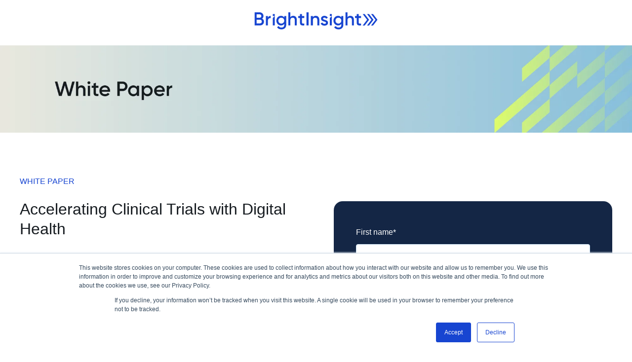

--- FILE ---
content_type: text/html; charset=UTF-8
request_url: https://lp.brightinsight.com/accelerating-clinical-trials-with-digital-health-lp
body_size: 10288
content:
<!doctype html><html lang="en"><head>
    <meta charset="utf-8">
    <title>Accelerating Clinical Trials with Digital Health </title>
    
      <link rel="shortcut icon" href="https://lp.brightinsight.com/hubfs/favicon.ico">
    
    <meta name="description" content="">
    
    
    
    
    <meta name="viewport" content="width=device-width, initial-scale=1">

    <script src="/hs/hsstatic/jquery-libs/static-1.1/jquery/jquery-1.7.1.js"></script>
<script>hsjQuery = window['jQuery'];</script>
    <meta property="og:description" content="">
    <meta property="og:title" content="Accelerating Clinical Trials with Digital Health ">
    <meta name="twitter:description" content="">
    <meta name="twitter:title" content="Accelerating Clinical Trials with Digital Health ">

    

    
    <style>
a.cta_button{-moz-box-sizing:content-box !important;-webkit-box-sizing:content-box !important;box-sizing:content-box !important;vertical-align:middle}.hs-breadcrumb-menu{list-style-type:none;margin:0px 0px 0px 0px;padding:0px 0px 0px 0px}.hs-breadcrumb-menu-item{float:left;padding:10px 0px 10px 10px}.hs-breadcrumb-menu-divider:before{content:'›';padding-left:10px}.hs-featured-image-link{border:0}.hs-featured-image{float:right;margin:0 0 20px 20px;max-width:50%}@media (max-width: 568px){.hs-featured-image{float:none;margin:0;width:100%;max-width:100%}}.hs-screen-reader-text{clip:rect(1px, 1px, 1px, 1px);height:1px;overflow:hidden;position:absolute !important;width:1px}
</style>

<link rel="stylesheet" href="//7052064.fs1.hubspotusercontent-na1.net/hubfs/7052064/hub_generated/template_assets/DEFAULT_ASSET/1767118684221/template_main.min.css">
<style>








/* 1a. Containers */





/* 1b. Breakpoints */







/* 1c. Colors */









/* 1d. Typography */











/* 1e. Border */



/* 1f. Corner Radius */



/* 1g. Lists */






/* 1h. Horizontal Rule */



/* 1i. Blockquote */




/* 1j. Buttons */








































/* 1k. Forms */















































/* 1l. Tables */











/* 1m. Site Header */












/* 1n. Site Footer */














/* 1o. Blog */








.content-wrapper {
  max-width: 1300px;
}

@media screen and (min-width: 1380px) {
  .content-wrapper {
    padding: 0;
  }
}

.content-wrapper--narrow {
  max-width: 760px;
}

@media screen and (min-width: 800px) {
  .content-wrapper--narrow {
    padding: 0;
  }
}

.dnd-section,
.content-wrapper--blog-index,
.content-wrapper--blog-post {
  padding: 80px 20px;
}

.dnd-section > .row-fluid {
  max-width: 1300px;
}





html {
  font-size: 16px;
}

body {
  font-family: helvetica; font-style: normal; font-weight: normal; text-decoration: none;
  background-color: #FFFFFF;
  color: #171c21;
  font-size: 16px;
}

/* Paragraphs */

p {
  font-family: helvetica; font-style: normal; font-weight: normal; text-decoration: none;
}

p.lead,
p.intro {
  font-size: 1.25rem;
}

/* Anchors */

a {
  font-family: helvetica, sans-serif; font-style: normal; font-weight: normal; text-decoration: none;
  color: #171c21;
}

a:hover, a:focus {
  font-family: helvetica, sans-serif; font-style: normal; font-weight: normal; text-decoration: underline;
  color: #1745d1;
}

a:active {
  font-family: helvetica, sans-serif; font-style: normal; font-weight: normal; text-decoration: underline;
  color: #6795ff;
}

a.button:disabled {
  background-color: #f1f1f1;
}

/* Headings */

h1,
h2,
h3,
h4,
h5,
h6 {
  font-family: helvetica; font-style: normal; font-weight: normal; text-decoration: none;
  color: #171c21;
  text-transform: none;
}



  h1 {
    font-family: helvetica; font-style: normal; font-weight: normal; text-decoration: none;
    color: #171c21;
    font-size: 62px;
    letter-spacing: 0px;
    text-transform: none;
  }

  h2 {
    font-family: helvetica; font-style: normal; font-weight: normal; text-decoration: none;
    color: #171c21;
    font-size: 42px;
    letter-spacing: 0px;
    text-transform: none;
  }

  h3 {
    font-family: helvetica; font-style: normal; font-weight: normal; text-decoration: none;
    color: #171c21;
    font-size: 32px;
    letter-spacing: 0px;
    text-transform: none;
  }

  h4 {
    font-family: helvetica; font-style: normal; font-weight: 300; text-decoration: none;
    color: #171c21;
    font-size: 20px;
    letter-spacing: 1.18px;
    text-transform: none;
  }

  h5 {
    font-family: helvetica; font-style: normal; font-weight: 800; text-decoration: none;
    color: #171c21;
    font-size: 20px;
    letter-spacing: 1.18px;
    text-transform: none;
  }

  h6 {
    font-family: helvetica; font-style: normal; font-weight: normal; text-decoration: none;
    color: #171c21;
    font-size: 18px;
    letter-spacing: 1.06px;
    text-transform: none;
  }



/* Lists */

ul,
ol {
  margin: 1.5rem 0;
  padding-left: 1.5rem;
}

ul li,
ol li {
  margin: 0.7rem;
}

ul ul,
ol ul,
ul ol,
ol ol {
  margin: 1.5rem;
}

/* Blockquote */

blockquote {
  border-left: 10px solid #bede18;
  padding-left: 1.5rem;
}

/* Horizontal Rules */

hr {
  border-bottom-color: #d0d0d0;
}





/* Primary Button */

button,
.button {
  font-family: helvetica, sans-serif; font-style: normal; font-weight: 800; text-decoration: none;
  background-color: 

  
  
    
  


  rgba(0, 165, 106, 1.0)

;
  border: 1px solid #00a56a;
  border-radius: 50px;
  color: #FFFFFF;
  fill: #FFFFFF;
  font-size: 16px;
  padding: 12px 44px;
  text-transform: none;
}

button:hover,
button:focus,
.button:hover,
.button:focus,
button:active,
.button:active {
  font-family: helvetica, sans-serif; font-style: normal; font-weight: 800; text-decoration: none;
  background-color: 

  
  
    
  


  rgba(0, 158, 131, 1.0)

;
  border: 1px solid #009E83;
  color: #FFFFFF;
}

button:active,
.button:active {
  font-family: helvetica, sans-serif; font-style: normal; font-weight: 800; text-decoration: none;
  background-color: rgba(80, 238, 211, 100);
  border: 1px solid #009E83;
  border-color: #50eed3;
  color: #FFFFFF;
}

/* Disabled Button */

button:disabled,
.button:disabled,
.button.button--secondary:disabled,
.button.button--simple:disabled {
  color: #f1f1f1;
}

button:disabled,
.button:disabled {
  background-color: #d0d0d0;
}

/* Secondary Button */

.button.button--secondary {
  font-family: helvetica, sans-serif; font-style: normal; font-weight: normal; text-decoration: none;
  background-color: 

  
  
    
  


  rgba(255, 255, 255, 0.0)

;
  border: 1px solid #00a56a;
  border-radius: 50px;
  color: #00a56a;
  fill: #00a56a;
  padding: 12px 44px;
  text-transform: none;
}

.button.button--secondary:hover,
.button.button--secondary:focus,
.button.button--secondary:active {
  font-family: helvetica, sans-serif; font-style: normal; font-weight: 800; text-decoration: none;
  background-color: 

  
  
    
  


  rgba(255, 255, 255, 0.0)

;
  border: 1px solid #009E83;
  color: #009E83;
  fill: #009E83;
}

.button.button--secondary:active {
  font-family: helvetica, sans-serif; font-style: normal; font-weight: 800; text-decoration: none;
  background-color: rgba(255, 255, 255, 0);
  border: 1px solid #009E83;
  border-color: #50eed3;
  color: #50eed3;
  fill: #50eed3;
}

/* Simple Button */

.button.button--simple {
  font-family: helvetica, sans-serif; font-style: normal; font-weight: normal; text-decoration: none;
  color: #00a56a;
  fill: #00a56a;
  text-transform: uppercase;
}



  .button.button--simple:after {
    content: none;
  }



.button.button--simple:hover,
.button.button--simple:focus {
  font-family: helvetica, sans-serif; font-style: normal; font-weight: normal; text-decoration: none;
  color: #009E83;
  fill: #009E83;
}



  .button.button--simple:hover:after,
  .button.button--simple:focus:after,
  .button.button--simple:active:after {
    content: none;
  }



.button.button--simple:active {
  font-family: helvetica, sans-serif; font-style: normal; font-weight: normal; text-decoration: none;
  color: #50eed3;
  fill: #50eed3;
}

/* Button Sizing */

.button.button--small {
  font-size: 14px;
  padding: 12px 44px;
}

.button.button--large {
  font-size: 18px;
  padding: 12px 44px;
}


  /* Search button */
  .hs-search-field__button {
    margin-left: 6px;
    margin-bottom: 0;
  }

  .hs-search-field__bar > form > .hs-search-field__input {
    padding: 10px;
  }






form {
  background-color: 

  
  
    
  


  rgba(20, 38, 69, 1.0)

;
  border: 1px none #D0D0D0;
  border-radius: 18px;
  padding: 45px 45px;
}

.hs-form-field {
  margin-bottom: 1.5rem;
}

/* Form Title */

.form-title {
  font-family: helvetica; font-style: normal; font-weight: normal; text-decoration: none;
  background-color: 

  
  
    
  


  rgba(20, 38, 69, 1.0)

;
  border: 1px none #D0D0D0;
  border-top-left-radius: 18px;
  border-top-right-radius: 18px;
  color: #FFFFFF;
  font-size: 32px;
  padding: 25px 25px;
  text-transform: none;
}

/* Labels */

.hs-form-field > label,
.hs-form-field > label span,
#hs-subscriptions-unsubscribe-survey label {
  font-family: helvetica; font-style: normal; font-weight: normal; text-decoration: none;
  color: #FFFFFF;
  font-size: 16px;
  padding: 6px 0px;
}

/* Help Text - Legends */

.hs-form-field legend,
#hs-subscriptions-unsubscribe-survey legend {
  font-family: helvetica; font-style: normal; font-weight: normal; text-decoration: none;
  color: #FFFFFF;
  font-size: 14px;
}

/* Inputs */

input[type='text'],
input[type='email'],
input[type='password'],
input[type='tel'],
input[type='number'],
select,
textarea {
  font-family: helvetica; font-style: normal; font-weight: normal; text-decoration: none;
  background-color: 

  
  
    
  


  rgba(255, 255, 255, 1.0)

;
  border: 1px solid #D2E9FC;
  border-radius: 4px;
  color: #171c21;
  font-size: 16px;
  padding: 12px 12px;
}

input[type='text']:focus,
input[type='email']:focus,
input[type='password']:focus,
input[type='tel']:focus,
input[type='number']:focus,
input[type='file']:focus,
select:focus,
textarea:focus {
  outline-color: #00a56a;
}

::-webkit-input-placeholder {
  color: #D0D0D0;
}

::-moz-placeholder {
  color: #D0D0D0;
}

:-ms-input-placeholder {
  color: #D0D0D0;
}

:-moz-placeholder {
  color: #D0D0D0;
}

::placeholder {
  color: #D0D0D0;
}

/* Inputs - Checkbox/Radio */

form .inputs-list:not(.no-list) label,
form .inputs-list:not(.no-list) label > span,
form .inputs-list:not(.no-list) label > span p {
  font-family: helvetica; font-style: normal; font-weight: normal; text-decoration: none;
  color: #FFFFFF;
  font-size: 16px;
}

/* Inputs - Datepicker */

.fn-date-picker .pika-table thead th {
  background-color: 

  
  
    
  


  rgba(0, 50, 109, 1.0)

;
  color: #FFFFFF;
}

.fn-date-picker td.is-today .pika-button {
  color: #171c21;
}

.hs-datepicker .is-selected button.pika-button {
  background-color: #bede18;
  color: #171c21;
}

.hs-datepicker button.pika-button:hover {
  background-color: #00a56a !important;
}

/* Form Rich Text */

form .hs-richtext,
form .hs-richtext *,
form .hs-richtext p,
form .hs-richtext h1,
form .hs-richtext h2,
form .hs-richtext h3,
form .hs-richtext h4,
form .hs-richtext h5,
form .hs-richtext h6 {
  font-family: helvetica; font-style: normal; font-weight: normal; text-decoration: none;
  color: #FFFFFF;
}

/* GDPR Text */

form .legal-consent-container,
form .legal-consent-container .hs-richtext,
form .legal-consent-container .hs-richtext p {
  font-family: helvetica; font-style: normal; font-weight: normal; text-decoration: none;
  color: #FFFFFF;
  font-size: 14px;
}

/* Validation */

.hs-input.invalid.error {
  border-color: #ef6b51;
}

.hs-error-msg,
.hs-error-msgs {
  color: #ef6b51;
}

/* Submit */



  form input[type='submit'],
  form .hs-button,
  form .hs-subscriptions-primary-button {
    font-family: helvetica, sans-serif; font-style: normal; font-weight: 800; text-decoration: none;
    background-color: 

  
  
    
  


  rgba(0, 165, 106, 1.0)

;
    border: 1px solid #00a56a;
    border-radius: 50px;
    color: #FFFFFF;
    fill: #FFFFFF;
    padding: 12px 44px;
    text-transform: none;
  }

  form input[type='submit']:hover,
  form input[type='submit']:focus,
  form .hs-button:hover,
  form .hs-button:focus,
  form .hs-subscriptions-primary-button:hover,
  form .hs-subscriptions-primary-button:focus {
    font-family: helvetica, sans-serif; font-style: normal; font-weight: 800; text-decoration: none;
    background-color: 

  
  
    
  


  rgba(0, 158, 131, 1.0)

;
    border: 1px solid #009E83;
    color: #FFFFFF;
  }

  form input[type='submit']:active,
  form .hs-button:active,
  form .hs-subscriptions-primary-button:active {
    font-family: helvetica, sans-serif; font-style: normal; font-weight: 800; text-decoration: none;
    background-color: rgba(80, 238, 211, 100);
    border: 1px solid #009E83;
    border-color: #50eed3;
}





  form input[type='submit'],
  form .hs-button,
  form .hs-subscriptions-primary-button {
    font-size: 16px;
    padding: 12px 44px;
  }



/* Inline Thank You Message */

.submitted-message {
  background-color: 

  
  
    
  


  rgba(20, 38, 69, 1.0)

;
  border: 1px none #D0D0D0;
  border-radius: 18px;
  padding: 45px 45px;
}





table {
  background-color: 

  
  
    
  


  rgba(255, 255, 255, 1.0)

;
  border: 1px solid #D2E9FC;
}

th,
td {
  border: 1px solid #D2E9FC;
  color: #171c21;
  padding: 15px 15px;
}

thead th,
thead td {
  background-color: 

  
  
    
  


  rgba(0, 50, 109, 1.0)

;
  border-bottom: 2px none #D2E9FC;
  color: #FFFFFF;
}

tbody + tbody {
  border-top: 2px none #D2E9FC;
}






.header {
  background-color: 

  
  
    
  


  rgba(255, 255, 255, 1.0)

;
  border-bottom: 1px none #FFFFFF;
}

.header__container {
  max-width: 1300px;
}

/* Header Content */

.header p,
.header h1,
.header h2,
.header h3,
.header h4,
.header h5,
.header h6,
.header span,
.header div,
.header li,
.header blockquote,
.header .related-post__title a {
  color: 

  
  
    
  


  rgba(23, 28, 33, 1)

;
}

/* Logo */

.header__logo .logo-company-name {
  color: 

  
  
    
  


  rgba(23, 28, 33, 1)

;
}

/* Navigation Menu */

.navigation-primary .menu-item a {
  font-family: helvetica; font-style: normal; font-weight: 900; text-decoration: none;
  color: #171c21;
  font-size: 16px;
  text-transform: none;
}

.navigation-primary .menu-item a:hover,
.navigation-primary .menu-item a:focus {
  font-family: helvetica; font-style: normal; font-weight: 900; text-decoration: none;
  color: #171c21;
}

.navigation-primary .menu-item a:active {
  font-family: helvetica; font-style: normal; font-weight: 900; text-decoration: none;
  color: #171c21;
}

.navigation-primary .submenu:not(.level-1) {
  background-color: 

  
  
    
  


  rgba(255, 255, 255, 1.0)

;
}

.navigation-primary .submenu:not(.level-1) .menu-item .menu-link:hover,
.navigation-primary .submenu:not(.level-1) .menu-item .menu-link:focus {
  font-family: helvetica; font-style: normal; font-weight: 900; text-decoration: none;
  background-color: 

  
  
    
  


  rgba(239, 247, 255, 1.0)

;
  color: #171c21;
}

.navigation-primary .submenu:not(.level-1) .menu-item .menu-link:active {
  font-family: helvetica; font-style: normal; font-weight: 900; text-decoration: none;
  background-color: 

  
  
    
  


  rgba(0, 165, 106, 1.0)

;
  color: #171c21;
}


@media (min-width: 768px) {
  .navigation-primary .submenu:not(.level-1) {
    border: 2px solid #EFF7FE;
  }
}

@media (max-width: 768px) {
  .header__navigation {
    background-color: 

  
  
    
  


  rgba(255, 255, 255, 1.0)

;
  }

  .header__menu .header__mobile-menu-icon,
  .header__menu .header__mobile-menu-icon:after,
  .header__menu .header__mobile-menu-icon:before,
  .header__menu .menu-arrow-icon,
  .header__menu .menu-arrow-icon:after {
    background-color: #171c21;
  }

  .navigation-primary .submenu.level-1 .menu-item .menu-link:hover,
  .navigation-primary .submenu.level-1 .menu-item .menu-link:focus {
    font-family: helvetica; font-style: normal; font-weight: 900; text-decoration: none;
    background-color: 

  
  
    
  


  rgba(239, 247, 255, 1.0)

;
    color: #171c21;
  }

  .navigation-primary .submenu.level-1 .menu-item .menu-link:active {
    font-family: helvetica; font-style: normal; font-weight: 900; text-decoration: none;
    background-color: 

  
  
    
  


  rgba(0, 165, 106, 1.0)

;
    color: #171c21;
  }
}

/* Menu Toggle */

@media screen and (max-width: 767px) {
  body .header__navigation-toggle svg,
  body .menu-arrow svg {
    fill: #171c21;
  }
}

/* Language Switcher */

.header__language-switcher .lang_list_class {
  background-color: 

  
  
    
  


  rgba(255, 255, 255, 1.0)

;
  border: 2px solid #EFF7FE;
}

.header__language-switcher-label-current:after {
  border-top-color: #171c21;
}

.header__language-switcher-label-current,
.header__language-switcher .lang_list_class li a {
  font-family: helvetica; font-style: normal; font-weight: 900; text-decoration: none;
  color: #171c21;
  font-size: 16px;
  text-transform: none;
}

.header__language-switcher-label-current:hover,
.header__language-switcher-label-current:focus,
.header__language-switcher-label-current:active,
.header__language-switcher .lang_list_class li:hover a,
.header__language-switcher .lang_list_class li:focus a,
.header__language-switcher .lang_list_class li a:active {
  font-family: helvetica; font-style: normal; font-weight: 900; text-decoration: none;
  color: #171c21;
}

.header__language-switcher .lang_list_class li:hover,
.header__language-switcher .lang_list_class li:focus {
  font-family: helvetica; font-style: normal; font-weight: 900; text-decoration: none;
  background-color: 

  
  
    
  


  rgba(239, 247, 255, 1.0)

;
  color: #171c21;
}

/* Blog Post Listing Module */

.header .blog-post-listing h1,
.header .blog-post-listing h2,
.header .blog-post-listing h3,
.header .blog-post-listing h4,
.header .blog-post-listing h5,
.header .blog-post-listing h6,
.header .blog-post-listing p,
.header .blog-post-listing div,
.header .blog-post-listing span {
  color: #171c21;
}

/* Related Posts Module */

.header .related-post__title a:hover,
.header .related-post__title a:focus {
  color: 

  
  
    
  


  rgba(23, 28, 33, 1)

;
}

.header .related-post__title a:active {
  color: 

  
  
    
  


  rgba(23, 28, 33, 1)

;
}

/* Social Follow Module */

.header .social-links__icon svg {
  fill: 

  
  
    
  


  rgba(23, 28, 33, 1)

;
}

.header .social-links__icon:hover svg {
  fill: 

  
  
    
  


  rgba(255, 255, 255, 1.0)

;
}

.header .social-links__icon:hover {
  background-color: 

  
  
    
  


  rgba(23, 28, 33, 1)

;
}





.footer--site-page {
  background-color: 

  
  
    
  


  rgba(0, 50, 109, 1.0)

;
  border-top: 1px none #00C6AB;
}

.footer--landing-page {
  background-color: 

  
  
    
  


  rgba(255, 255, 255, 1)

;
  color: 

  
  
    
  


  rgba(23, 28, 33, 1)

;
}

.footer--landing-page h1,
.footer--landing-page h2,
.footer--landing-page h3,
.footer--landing-page h4,
.footer--landing-page h5,
.footer--landing-page h6,
.footer--landing-page p,
.footer--landing-page a:not(.button),
.footer--landing-page div,
.footer--landing-page span,
.footer--landing-page blockquote,
.footer--landing-page .related-post__title a {
  color: 

  
  
    
  


  rgba(23, 28, 33, 1)

;
}

.footer__container {
  max-width: 1300px;
}

.footer__bottom-section {
  border-color: #FFFFFF;
  border-top: 2px solid #EFF7FE;
}

/* Footer Content */

.footer--site-page h1,
.footer--site-page h2,
.footer--site-page h3,
.footer--site-page h4,
.footer--site-page h5,
.footer--site-page h6,
.footer--site-page p,
.footer--site-page a:not(.button),
.footer--site-page div,
.footer--site-page span,
.footer--site-page blockquote,
.footer--site-page .related-post__title a {
  color: #FFFFFF;
}



  .footer--site-page h4 {
      font-family: helvetica; font-style: normal; font-weight: normal; text-decoration: none;
      font-size: 18px;
      letter-spacing: 1.06px;
      text-transform: none;
  }



/* Footer Menu */

.footer .hs-menu-item a {
  font-family: helvetica, sans-serif; font-style: normal; font-weight: normal; text-decoration: none;
  color: #FFFFFF;
  font-size: 16px;
  text-transform: none;
}

.footer .hs-menu-item a:hover,
.footer .hs-menu-item a:focus {
  font-family: helvetica, sans-serif; font-style: normal; font-weight: normal; text-decoration: none;
  color: #FFFFFF;
}

.footer .hs-menu-item a:active {
  font-family: helvetica, sans-serif; font-style: normal; font-weight: normal; text-decoration: none;
  color: #FFFFFF;
}

/* Form Module */

.footer--site-page .form-title,
.footer--site-page form .hs-richtext,
.footer--site-page form .hs-richtext *,
.footer--site-page form .hs-richtext p,
.footer--site-page form .hs-richtext h1,
.footer--site-page form .hs-richtext h2,
.footer--site-page form .hs-richtext h3,
.footer--site-page form .hs-richtext h4,
.footer--site-page form .hs-richtext h5,
.footer--site-page form .hs-richtext h6,
.footer--site-page .hs-form-field > label,
.footer--site-page .hs-form-field > label span,
.footer--site-page .hs-form-field legend,
.footer--site-page form .inputs-list:not(.no-list) label,
.footer--site-page form .inputs-list:not(.no-list) label > span,
.footer--site-page form .inputs-list:not(.no-list) label > span p {
  color: #FFFFFF;
}

/* Blog Post Listing Module */

.footer .blog-post-listing h1,
.footer .blog-post-listing h2,
.footer .blog-post-listing h3,
.footer .blog-post-listing h4,
.footer .blog-post-listing h5,
.footer .blog-post-listing h6,
.footer .blog-post-listing p,
.footer .blog-post-listing div,
.footer .blog-post-listing span {
  color: #171c21;
}

/* Related Posts Module */

.footer--site-page .related-post__title a:hover,
.footer--site-page .related-post__title a:focus {
  color: #afafaf;
}

.footer--site-page .related-post__title a:active {
  color: #ffffff;
}

/* Social Follow Module */

.footer--site-page .social-links__icon svg {
  fill: #FFFFFF;
}

.footer--site-page .social-links__icon:hover svg {
  fill: 

  
  
    
  


  rgba(0, 50, 109, 1.0)

;
}

.footer--site-page .social-links__icon:hover {
  background-color: #FFFFFF;
}





/* Blog Title */

.blog-index__post-title a,
.blog-index__post-author-name {
  color: #171c21;
}

.blog-index__post-title a:hover,
.blog-index__post-title a:focus {
  color: #000000;
}

.blog-index__post-title a:active {
  color: #676c71;
}

/* Blog Meta - Author */

.blog-index__post-author-name,
.blog-post__author-name {
  font-family: helvetica; font-style: normal; font-weight: normal; text-decoration: none;
  color: #171c21;
}

.blog-post__author-links svg {
  fill: #171c21;
}

.blog-post__author-links a:hover svg {
  fill: #171c21;
}

/* Tags */

.blog-index__post-tag-link,
.blog-post__tag-link {
  background-color: 

  
  
    
  


  rgba(190, 222, 24, 0.0)

;
  color: #00C6AB;
}

.blog-index__post-tags svg,
.blog-post__tags svg {
  fill: #bede18;
}

/* Blog Listing */

.blog-subheader__author-links a {
  background-color: #171c21;
}

.blog-subheader__author-links a:hover {
  background-color: #1745d1;
}

/* Blog Pagination */

.blog-pagination__link {
  color: #171c21;
}

.blog-pagination__link:hover,
.blog-pagination__link:focus {
  color: #1745d1;
}

.blog-pagination__link:hover svg,
.blog-pagination__link:focus svg {
  fill: #1745d1;
}

.blog-pagination__link:active {
  color: #6795ff;
}

.blog-pagination__link:active svg {
  fill: #6795ff;
}

.blog-pagination__prev-link--disabled,
.blog-pagination__next-link--disabled {
  color: #d0d0d0;
}

.blog-pagination__prev-link--disabled svg,
.blog-pagination__next-link--disabled svg {
  fill: #d0d0d0;
}

.blog-pagination__link--active {
  background-color: #00a56a;
  color: #fff;
}

.blog-pagination__link--active:hover,
.blog-pagination__link--active:focus {
  color: #fff;
}

/* Blog Post */

.blog-post__image {
  border-radius: 18px;
}

/* Blog Search */

.blog-search form button {
  border-radius: 4px;
}





/* Error Pages - Global */

.error-page:before {
  font-weight: normal; text-decoration: none; font-family: helvetica, sans-serif; font-style: normal;
}

/* System Pages - Global */

.hs-search-results__title {
  font-family: helvetica; font-style: normal; font-weight: normal; text-decoration: none;
  color: #171c21;
}

.hs-search-results__title:hover {
  font-family: helvetica; font-style: normal; font-weight: normal; text-decoration: none;
}

/* Forms in System Pages */

#email-prefs-form h3 {
  font-family: helvetica; font-style: normal; font-weight: normal; text-decoration: none;
  color: #FFFFFF;
  font-size: 16px;
  padding: 6px 0px;
}

#email-prefs-form,
#email-prefs-form h1,
#email-prefs-form h2 {
  color: #FFFFFF;
}

/* Password Prompt */

.password-prompt input[type='password'] {
  margin-bottom: 1.5rem;
}

/* Backup Unsubscribe */

.backup-unsubscribe input[type='email'] {
  margin-bottom: 1.5rem;
  padding: 12px 12px !important;
}





/* Icon */

body .icon svg {
  fill: #bede18;
}

/* Pricing Table */

body .price-block__header {
  background-color: #bede18;
}

body .billing-selectors__pricing-option input[type='radio']:checked + label:before {
  border-color: #bede18;
}

/* Image Module */

img {
  max-width: 100%;
}

/* Social Follow */

body .social-links__icon svg {
  fill: #171c21;
}

body .social-links__icon:hover svg {
  fill: #171c21;
}

body .social-links__icon:hover {
  background-color: transparent;
}

/* Statististic */

body .statistic__circle {
  background-color: #d0d0d0;
}

body .statistic__info {
  color: #171c21;
}

body .statistic__bar,
body .statistic__fill,
body .statistic__fill {
  border-color: #bede18;
}

body .statistic__circle:after {
  background-color: #FFFFFF
}

/* Testimonial Slider */

body .tns-nav button {
  background-color: #d0d0d0;
}

body .tns-nav .tns-nav-active {
  background-color: #bede18;
}
</style>


  <style>
  #hs_cos_wrapper_widget_1632856292871 hr {
  border:0 none;
  border-bottom-width:1px;
  border-bottom-style:solid;
  border-bottom-color:rgba(0,0,0,1.0);
  margin-left:auto;
  margin-right:auto;
  margin-top:10px;
  margin-bottom:10px;
  width:47.5%;
}

  </style>

<link rel="stylesheet" href="https://7052064.fs1.hubspotusercontent-na1.net/hubfs/7052064/hub_generated/module_assets/1/-25202478153/1767118700028/module_social-follow.min.css">

<style>
  #hs_cos_wrapper_module_16328555277568 .social-links__icon {
    background-color: rgba(255, 255, 255,0.0);
    border-radius: 4px;
  }
  #hs_cos_wrapper_module_16328555277568 .social-links__icon svg {
    fill: rgba(23, 28, 33,1.0);
    width: 15px;
    height: 15px;
  }
  #hs_cos_wrapper_module_16328555277568 .social-links__icon:hover,
  #hs_cos_wrapper_module_16328555277568 .social-links__icon:focus,
  #hs_cos_wrapper_module_16328555277568 .social-links__icon:active {
    background-color: rgba(255, 255, 255,0.0);
  }
  #hs_cos_wrapper_module_16328555277568 .social-links__icon:hover svg,
  #hs_cos_wrapper_module_16328555277568 .social-links__icon:focus svg,
  #hs_cos_wrapper_module_16328555277568 .social-links__icon:active svg {
    fill: rgba(23, 69, 209,1.0);
  }
</style>

<style>
  @font-face {
    font-family: "Nunito Sans";
    font-weight: 800;
    font-style: normal;
    font-display: swap;
    src: url("/_hcms/googlefonts/Nunito_Sans/800.woff2") format("woff2"), url("/_hcms/googlefonts/Nunito_Sans/800.woff") format("woff");
  }
  @font-face {
    font-family: "Nunito Sans";
    font-weight: 900;
    font-style: normal;
    font-display: swap;
    src: url("/_hcms/googlefonts/Nunito_Sans/900.woff2") format("woff2"), url("/_hcms/googlefonts/Nunito_Sans/900.woff") format("woff");
  }
  @font-face {
    font-family: "Nunito Sans";
    font-weight: 700;
    font-style: normal;
    font-display: swap;
    src: url("/_hcms/googlefonts/Nunito_Sans/700.woff2") format("woff2"), url("/_hcms/googlefonts/Nunito_Sans/700.woff") format("woff");
  }
  @font-face {
    font-family: "Nunito Sans";
    font-weight: 300;
    font-style: normal;
    font-display: swap;
    src: url("/_hcms/googlefonts/Nunito_Sans/300.woff2") format("woff2"), url("/_hcms/googlefonts/Nunito_Sans/300.woff") format("woff");
  }
  @font-face {
    font-family: "Nunito Sans";
    font-weight: 400;
    font-style: normal;
    font-display: swap;
    src: url("/_hcms/googlefonts/Nunito_Sans/regular.woff2") format("woff2"), url("/_hcms/googlefonts/Nunito_Sans/regular.woff") format("woff");
  }
</style>

<!-- Editor Styles -->
<style id="hs_editor_style" type="text/css">
#hs_cos_wrapper_widget_1614893568359  { display: block !important; padding-bottom: 0px !important; padding-left: 0px !important; padding-right: 0px !important; padding-top: 0px !important }
#hs_cos_wrapper_widget_1629318487329  { display: block !important; margin-bottom: 0px !important; margin-top: 0px !important; padding-bottom: 0px !important; padding-top: 0px !important }
#hs_cos_wrapper_widget_1629318085963 input[type="submit"] { background-color: #DEFC69 !important; background-image: none !important; border-color: #1745D1 !important; color: #1745d1 !important }
#hs_cos_wrapper_widget_1629318085963 .hs-button { background-color: #DEFC69 !important; background-image: none !important; border-color: #1745D1 !important; color: #1745d1 !important }
#hs_cos_wrapper_widget_1614893568359  { display: block !important; padding-bottom: 0px !important; padding-left: 0px !important; padding-right: 0px !important; padding-top: 0px !important }
#hs_cos_wrapper_widget_1629318085963 input[type="submit"] { background-color: #DEFC69 !important; background-image: none !important; border-color: #1745D1 !important; color: #1745d1 !important }
#hs_cos_wrapper_widget_1629318085963 .hs-button { background-color: #DEFC69 !important; background-image: none !important; border-color: #1745D1 !important; color: #1745d1 !important }
#hs_cos_wrapper_widget_1629318487329  { display: block !important; margin-bottom: 0px !important; margin-top: 0px !important; padding-bottom: 0px !important; padding-top: 0px !important }
.dnd_area-row-0-force-full-width-section > .row-fluid {
  max-width: none !important;
}
.dnd_area-row-1-force-full-width-section > .row-fluid {
  max-width: none !important;
}
.widget_1614893568359-flexbox-positioning {
  display: -ms-flexbox !important;
  -ms-flex-direction: column !important;
  -ms-flex-align: center !important;
  -ms-flex-pack: start;
  display: flex !important;
  flex-direction: column !important;
  align-items: center !important;
  justify-content: flex-start;
}
.widget_1614893568359-flexbox-positioning > div {
  max-width: 100%;
  flex-shrink: 0 !important;
}
.widget_1632935925803-flexbox-positioning {
  display: -ms-flexbox !important;
  -ms-flex-direction: column !important;
  -ms-flex-align: center !important;
  -ms-flex-pack: start;
  display: flex !important;
  flex-direction: column !important;
  align-items: center !important;
  justify-content: flex-start;
}
.widget_1632935925803-flexbox-positioning > div {
  max-width: 100%;
  flex-shrink: 0 !important;
}
.widget_1632933111435-flexbox-positioning {
  display: -ms-flexbox !important;
  -ms-flex-direction: column !important;
  -ms-flex-align: center !important;
  -ms-flex-pack: start;
  display: flex !important;
  flex-direction: column !important;
  align-items: center !important;
  justify-content: flex-start;
}
.widget_1632933111435-flexbox-positioning > div {
  max-width: 100%;
  flex-shrink: 0 !important;
}
.footer_dnd_lp-row-0-max-width-section-centering > .row-fluid {
  max-width: 1260px !important;
  margin-left: auto !important;
  margin-right: auto !important;
}
.footer_dnd_lp-row-2-max-width-section-centering > .row-fluid {
  max-width: 1260px !important;
  margin-left: auto !important;
  margin-right: auto !important;
}
.footer_dnd_lp-row-4-max-width-section-centering > .row-fluid {
  max-width: 1260px !important;
  margin-left: auto !important;
  margin-right: auto !important;
}
/* HubSpot Non-stacked Media Query Styles */
@media (min-width:768px) {
  .dnd_area-row-2-vertical-alignment > .row-fluid {
    display: -ms-flexbox !important;
    -ms-flex-direction: row;
    display: flex !important;
    flex-direction: row;
  }
  .dnd_area-row-3-vertical-alignment > .row-fluid {
    display: -ms-flexbox !important;
    -ms-flex-direction: row;
    display: flex !important;
    flex-direction: row;
  }
  .cell_16293184875602-vertical-alignment {
    display: -ms-flexbox !important;
    -ms-flex-direction: column !important;
    -ms-flex-pack: center !important;
    display: flex !important;
    flex-direction: column !important;
    justify-content: center !important;
  }
  .cell_16293184875602-vertical-alignment > div {
    flex-shrink: 0 !important;
  }
  .cell_1629318487559-vertical-alignment {
    display: -ms-flexbox !important;
    -ms-flex-direction: column !important;
    -ms-flex-pack: center !important;
    display: flex !important;
    flex-direction: column !important;
    justify-content: center !important;
  }
  .cell_1629318487559-vertical-alignment > div {
    flex-shrink: 0 !important;
  }
  .cell_1635959658295-vertical-alignment {
    display: -ms-flexbox !important;
    -ms-flex-direction: column !important;
    -ms-flex-pack: center !important;
    display: flex !important;
    flex-direction: column !important;
    justify-content: center !important;
  }
  .cell_1635959658295-vertical-alignment > div {
    flex-shrink: 0 !important;
  }
  .cell_16329380955742-vertical-alignment {
    display: -ms-flexbox !important;
    -ms-flex-direction: column !important;
    -ms-flex-pack: center !important;
    display: flex !important;
    flex-direction: column !important;
    justify-content: center !important;
  }
  .cell_16329380955742-vertical-alignment > div {
    flex-shrink: 0 !important;
  }
  .footer_dnd_lp-row-0-vertical-alignment > .row-fluid {
    display: -ms-flexbox !important;
    -ms-flex-direction: row;
    display: flex !important;
    flex-direction: row;
  }
  .footer_dnd_lp-row-2-vertical-alignment > .row-fluid {
    display: -ms-flexbox !important;
    -ms-flex-direction: row;
    display: flex !important;
    flex-direction: row;
  }
  .cell_1632855340700-vertical-alignment {
    display: -ms-flexbox !important;
    -ms-flex-direction: column !important;
    -ms-flex-pack: end !important;
    display: flex !important;
    flex-direction: column !important;
    justify-content: flex-end !important;
  }
  .cell_1632855340700-vertical-alignment > div {
    flex-shrink: 0 !important;
  }
  .footer_dnd_lp-column-1-vertical-alignment {
    display: -ms-flexbox !important;
    -ms-flex-direction: column !important;
    -ms-flex-pack: end !important;
    display: flex !important;
    flex-direction: column !important;
    justify-content: flex-end !important;
  }
  .footer_dnd_lp-column-1-vertical-alignment > div {
    flex-shrink: 0 !important;
  }
  .cell_16328555277562-vertical-alignment {
    display: -ms-flexbox !important;
    -ms-flex-direction: column !important;
    -ms-flex-pack: center !important;
    display: flex !important;
    flex-direction: column !important;
    justify-content: center !important;
  }
  .cell_16328555277562-vertical-alignment > div {
    flex-shrink: 0 !important;
  }
  .cell_1632855527756-vertical-alignment {
    display: -ms-flexbox !important;
    -ms-flex-direction: column !important;
    -ms-flex-pack: center !important;
    display: flex !important;
    flex-direction: column !important;
    justify-content: center !important;
  }
  .cell_1632855527756-vertical-alignment > div {
    flex-shrink: 0 !important;
  }
}
/* HubSpot Styles (default) */
.dnd_area-row-0-padding {
  padding-top: 0px !important;
  padding-bottom: 0px !important;
  padding-left: 0px !important;
  padding-right: 0px !important;
}
.dnd_area-row-1-padding {
  padding-top: 0px !important;
  padding-bottom: 0px !important;
  padding-left: 0px !important;
  padding-right: 0px !important;
}
.dnd_area-row-2-padding {
  padding-top: 0px !important;
  padding-bottom: 0px !important;
}
.dnd_area-row-3-padding {
  padding-top: 0px !important;
}
.dnd_area-row-4-padding {
  padding-top: 0px !important;
  padding-bottom: 80px !important;
}
.cell_16148935686302-padding {
  padding-left: 0px !important;
  padding-right: 0px !important;
}
.cell_16293185255943-padding {
  padding-top: 40px !important;
  padding-bottom: 40px !important;
}
.cell_16293184875602-padding {
  padding-top: 0px !important;
  padding-bottom: 0px !important;
}
.cell_1629318487559-padding {
  padding-bottom: 0px !important;
}
.footer_dnd_lp-row-0-margin {
  margin-top: px !important;
  margin-bottom: 0px !important;
}
.footer_dnd_lp-row-0-padding {
  padding-top: px !important;
  padding-bottom: px !important;
  padding-left: 40px !important;
  padding-right: 40px !important;
}
.footer_dnd_lp-row-2-padding {
  padding-top: px !important;
  padding-bottom: px !important;
  padding-left: 40px !important;
  padding-right: 40px !important;
}
.footer_dnd_lp-row-4-padding {
  padding-top: px !important;
  padding-bottom: px !important;
  padding-left: 40px !important;
  padding-right: 40px !important;
}
.footer_dnd_lp-column-1-padding {
  padding-top: 0px !important;
  padding-bottom: 0px !important;
  padding-left: 0px !important;
  padding-right: 0px !important;
}
.cell_1632855527756-padding {
  padding-top: 0px !important;
  padding-bottom: 0px !important;
  padding-left: 0px !important;
  padding-right: 0px !important;
}
</style>
    

    
    <link rel="canonical" href="https://lp.brightinsight.com/accelerating-clinical-trials-with-digital-health-lp">


<meta property="og:url" content="https://lp.brightinsight.com/accelerating-clinical-trials-with-digital-health-lp">
<meta name="twitter:card" content="summary">
<meta http-equiv="content-language" content="en">






  <meta name="generator" content="HubSpot"></head>
  <body>
    <div class="body-wrapper   hs-content-id-56453863216 hs-landing-page hs-page ">
      
  <div data-global-resource-path="@hubspot/session/templates/partials/header-landing-page.html"><header class="header header--landing-page">
  
  <div class="container-fluid header__dnd--top">
<div class="row-fluid-wrapper">
<div class="row-fluid">
<div class="span12 widget-span widget-type-cell " style="" data-widget-type="cell" data-x="0" data-w="12">

</div><!--end widget-span -->
</div>
</div>
</div>
  

  <div class="header__container">
    
    <div class="header__logo">
      <div id="hs_cos_wrapper_header_logo" class="hs_cos_wrapper hs_cos_wrapper_widget hs_cos_wrapper_type_module widget-type-logo" style="" data-hs-cos-general-type="widget" data-hs-cos-type="module">
  






















  
  <span id="hs_cos_wrapper_header_logo_hs_logo_widget" class="hs_cos_wrapper hs_cos_wrapper_widget hs_cos_wrapper_type_logo" style="" data-hs-cos-general-type="widget" data-hs-cos-type="logo"><a href="https://brightinsight.com/" id="hs-link-header_logo_hs_logo_widget" style="border-width:0px;border:0px;"><img src="https://lp.brightinsight.com/hubfs/brightInsight-logo-blue.svg" class="hs-image-widget " height="35" style="height: auto;width:251px;border-width:0px;border:0px;" width="251" alt="brightInsight-logo-blue" title="brightInsight-logo-blue"></a></span>
</div>
    </div>
    
  </div>

  
  <div class="container-fluid header__dnd--bottom">
<div class="row-fluid-wrapper">
<div class="row-fluid">
<div class="span12 widget-span widget-type-cell " style="" data-widget-type="cell" data-x="0" data-w="12">

</div><!--end widget-span -->
</div>
</div>
</div>
  
</header></div>


      
<main class="body-container-wrapper">
  <div class="container-fluid body-container body-container--landing-page">
<div class="row-fluid-wrapper">
<div class="row-fluid">
<div class="span12 widget-span widget-type-cell " style="" data-widget-type="cell" data-x="0" data-w="12">

<div class="row-fluid-wrapper row-depth-1 row-number-1 dnd_area-row-0-force-full-width-section dnd-section dnd_area-row-0-padding">
<div class="row-fluid ">
<div class="span12 widget-span widget-type-cell cell_16148935686302-padding dnd-column" style="" data-widget-type="cell" data-x="0" data-w="12">

<div class="row-fluid-wrapper row-depth-1 row-number-2 dnd-row">
<div class="row-fluid ">
<div class="span12 widget-span widget-type-custom_widget widget_1614893568359-flexbox-positioning dnd-module" style="" data-widget-type="custom_widget" data-x="0" data-w="12">
<div id="hs_cos_wrapper_widget_1614893568359" class="hs_cos_wrapper hs_cos_wrapper_widget hs_cos_wrapper_type_module widget-type-linked_image" style="" data-hs-cos-general-type="widget" data-hs-cos-type="module">
    






  



<span id="hs_cos_wrapper_widget_1614893568359_" class="hs_cos_wrapper hs_cos_wrapper_widget hs_cos_wrapper_type_linked_image" style="" data-hs-cos-general-type="widget" data-hs-cos-type="linked_image"><img src="https://lp.brightinsight.com/hs-fs/hubfs/Hubspot-landing-page-banner-White-Paper-desktop-v24.png?width=2000&amp;height=277&amp;name=Hubspot-landing-page-banner-White-Paper-desktop-v24.png" class="hs-image-widget " width="2000" height="277" style="max-width: 100%; height: auto;" alt="Hubspot-landing-page-banner-White-Paper-desktop-v24" title="Hubspot-landing-page-banner-White-Paper-desktop-v24" srcset="https://lp.brightinsight.com/hs-fs/hubfs/Hubspot-landing-page-banner-White-Paper-desktop-v24.png?width=1000&amp;height=139&amp;name=Hubspot-landing-page-banner-White-Paper-desktop-v24.png 1000w, https://lp.brightinsight.com/hs-fs/hubfs/Hubspot-landing-page-banner-White-Paper-desktop-v24.png?width=2000&amp;height=277&amp;name=Hubspot-landing-page-banner-White-Paper-desktop-v24.png 2000w, https://lp.brightinsight.com/hs-fs/hubfs/Hubspot-landing-page-banner-White-Paper-desktop-v24.png?width=3000&amp;height=416&amp;name=Hubspot-landing-page-banner-White-Paper-desktop-v24.png 3000w, https://lp.brightinsight.com/hs-fs/hubfs/Hubspot-landing-page-banner-White-Paper-desktop-v24.png?width=4000&amp;height=554&amp;name=Hubspot-landing-page-banner-White-Paper-desktop-v24.png 4000w, https://lp.brightinsight.com/hs-fs/hubfs/Hubspot-landing-page-banner-White-Paper-desktop-v24.png?width=5000&amp;height=693&amp;name=Hubspot-landing-page-banner-White-Paper-desktop-v24.png 5000w, https://lp.brightinsight.com/hs-fs/hubfs/Hubspot-landing-page-banner-White-Paper-desktop-v24.png?width=6000&amp;height=831&amp;name=Hubspot-landing-page-banner-White-Paper-desktop-v24.png 6000w" sizes="(max-width: 2000px) 100vw, 2000px"></span></div>

</div><!--end widget-span -->
</div><!--end row-->
</div><!--end row-wrapper -->

</div><!--end widget-span -->
</div><!--end row-->
</div><!--end row-wrapper -->

<div class="row-fluid-wrapper row-depth-1 row-number-3 dnd_area-row-1-padding dnd-section dnd_area-row-1-force-full-width-section">
<div class="row-fluid ">
<div class="span12 widget-span widget-type-cell dnd-column cell_16293185255943-padding" style="" data-widget-type="cell" data-x="0" data-w="12">

</div><!--end widget-span -->
</div><!--end row-->
</div><!--end row-wrapper -->

<div class="row-fluid-wrapper row-depth-1 row-number-4 dnd_area-row-2-padding dnd-section dnd_area-row-2-vertical-alignment">
<div class="row-fluid ">
<div class="span6 widget-span widget-type-cell cell_1629318487559-padding cell_1629318487559-vertical-alignment dnd-column" style="" data-widget-type="cell" data-x="0" data-w="6">

<div class="row-fluid-wrapper row-depth-1 row-number-5 dnd-row">
<div class="row-fluid ">
<div class="span12 widget-span widget-type-custom_widget dnd-module" style="" data-widget-type="custom_widget" data-x="0" data-w="12">
<div id="hs_cos_wrapper_widget_1629318487329" class="hs_cos_wrapper hs_cos_wrapper_widget hs_cos_wrapper_type_module widget-type-rich_text" style="" data-hs-cos-general-type="widget" data-hs-cos-type="module"><span id="hs_cos_wrapper_widget_1629318487329_" class="hs_cos_wrapper hs_cos_wrapper_widget hs_cos_wrapper_type_rich_text" style="" data-hs-cos-general-type="widget" data-hs-cos-type="rich_text"><p><span style="color: #1745d1; font-family: helvetica;">WHITE PAPER</span></p>
<h1 style="font-size: 32px;">Accelerating Clinical Trials with Digital Health</h1>
<p style="font-size: 18px; font-weight: bold;">Get your innovative drugs to market faster through digital patient recruitment and retention, enhanced real-world data capture and automated insights.</p></span></div>

</div><!--end widget-span -->
</div><!--end row-->
</div><!--end row-wrapper -->

<div class="row-fluid-wrapper row-depth-1 row-number-6 dnd-row">
<div class="row-fluid ">
<div class="span12 widget-span widget-type-custom_widget dnd-module" style="" data-widget-type="custom_widget" data-x="0" data-w="12">
<div id="hs_cos_wrapper_widget_1632944607587" class="hs_cos_wrapper hs_cos_wrapper_widget hs_cos_wrapper_type_module widget-type-rich_text" style="" data-hs-cos-general-type="widget" data-hs-cos-type="module"><span id="hs_cos_wrapper_widget_1632944607587_" class="hs_cos_wrapper hs_cos_wrapper_widget hs_cos_wrapper_type_rich_text" style="" data-hs-cos-general-type="widget" data-hs-cos-type="rich_text"><p>Digital technologies present a huge opportunity for biopharma companies to transform their clinical trials. In an industry where getting novel therapies to market ahead of the competition is paramount, companies are constantly looking for ways to accelerate clinical trials in safe, cost-effective ways.</p>
<p>Today, it costs around two billion dollars and ten years to discover, develop and launch a new drug. Biopharma's traditional model of investing heavily in R&amp;D is leading to diminishing returns. The industry is seeing that investing billions towards future products that most often don't make it to market is not sustainable.</p>
<p>Faced with long drug development cycles and diminishing rates of return on their R&amp;D investments, biopharma companies are looking to digital and machine learning technologies to improve the efficiency and the effectiveness of drug development.</p>
<p>This white paper explores the ways in which digital health can accelerate clinical trials, reduce costs and improve data collection and analysis through richer data sets and machine learning.</p></span></div>

</div><!--end widget-span -->
</div><!--end row-->
</div><!--end row-wrapper -->

</div><!--end widget-span -->
<div class="span6 widget-span widget-type-cell cell_16293184875602-vertical-alignment cell_16293184875602-padding dnd-column" style="" data-widget-type="cell" data-x="6" data-w="6">

<div class="row-fluid-wrapper row-depth-1 row-number-7 dnd-row">
<div class="row-fluid ">
<div class="span12 widget-span widget-type-custom_widget dnd-module" style="" data-widget-type="custom_widget" data-x="0" data-w="12">
<div id="hs_cos_wrapper_widget_1634829798498" class="hs_cos_wrapper hs_cos_wrapper_widget hs_cos_wrapper_type_module widget-type-rich_text" style="" data-hs-cos-general-type="widget" data-hs-cos-type="module"><span id="hs_cos_wrapper_widget_1634829798498_" class="hs_cos_wrapper hs_cos_wrapper_widget hs_cos_wrapper_type_rich_text" style="" data-hs-cos-general-type="widget" data-hs-cos-type="rich_text"></span></div>

</div><!--end widget-span -->
</div><!--end row-->
</div><!--end row-wrapper -->

<div class="row-fluid-wrapper row-depth-1 row-number-8 dnd-row">
<div class="row-fluid ">
<div class="span12 widget-span widget-type-custom_widget dnd-module widget_1632935925803-flexbox-positioning" style="" data-widget-type="custom_widget" data-x="0" data-w="12">
<div id="hs_cos_wrapper_widget_1632935925803" class="hs_cos_wrapper hs_cos_wrapper_widget hs_cos_wrapper_type_module widget-type-linked_image" style="" data-hs-cos-general-type="widget" data-hs-cos-type="module">
    






  



<span id="hs_cos_wrapper_widget_1632935925803_" class="hs_cos_wrapper hs_cos_wrapper_widget hs_cos_wrapper_type_linked_image" style="" data-hs-cos-general-type="widget" data-hs-cos-type="linked_image"></span></div>

</div><!--end widget-span -->
</div><!--end row-->
</div><!--end row-wrapper -->

<div class="row-fluid-wrapper row-depth-1 row-number-9 dnd-row">
<div class="row-fluid ">
<div class="span12 widget-span widget-type-custom_widget dnd-module" style="" data-widget-type="custom_widget" data-x="0" data-w="12">
<div id="hs_cos_wrapper_widget_1633007865521" class="hs_cos_wrapper hs_cos_wrapper_widget hs_cos_wrapper_type_module widget-type-rich_text" style="" data-hs-cos-general-type="widget" data-hs-cos-type="module"><span id="hs_cos_wrapper_widget_1633007865521_" class="hs_cos_wrapper hs_cos_wrapper_widget hs_cos_wrapper_type_rich_text" style="" data-hs-cos-general-type="widget" data-hs-cos-type="rich_text"><p><span style="color: #ffffff;">Biopharma and R&amp;D&nbsp;</span><span style="color: #ffffff;"></span></p></span></div>

</div><!--end widget-span -->
</div><!--end row-->
</div><!--end row-wrapper -->

<div class="row-fluid-wrapper row-depth-1 row-number-10 dnd-row">
<div class="row-fluid ">
<div class="span12 widget-span widget-type-custom_widget widget_1632933111435-flexbox-positioning dnd-module" style="" data-widget-type="custom_widget" data-x="0" data-w="12">
<div id="hs_cos_wrapper_widget_1632933111435" class="hs_cos_wrapper hs_cos_wrapper_widget hs_cos_wrapper_type_module widget-type-cta" style="" data-hs-cos-general-type="widget" data-hs-cos-type="module"><span id="hs_cos_wrapper_widget_1632933111435_" class="hs_cos_wrapper hs_cos_wrapper_widget hs_cos_wrapper_type_cta" style="" data-hs-cos-general-type="widget" data-hs-cos-type="cta"></span></div>

</div><!--end widget-span -->
</div><!--end row-->
</div><!--end row-wrapper -->

<div class="row-fluid-wrapper row-depth-1 row-number-11 dnd-row">
<div class="row-fluid ">
<div class="span12 widget-span widget-type-custom_widget dnd-module" style="" data-widget-type="custom_widget" data-x="0" data-w="12">
<div id="hs_cos_wrapper_widget_1629318085963" class="hs_cos_wrapper hs_cos_wrapper_widget hs_cos_wrapper_type_module widget-type-form" style="" data-hs-cos-general-type="widget" data-hs-cos-type="module">


	



	<span id="hs_cos_wrapper_widget_1629318085963_" class="hs_cos_wrapper hs_cos_wrapper_widget hs_cos_wrapper_type_form" style="" data-hs-cos-general-type="widget" data-hs-cos-type="form">
<div id="hs_form_target_widget_1629318085963"></div>








</span>
</div>

</div><!--end widget-span -->
</div><!--end row-->
</div><!--end row-wrapper -->

<div class="row-fluid-wrapper row-depth-1 row-number-12 dnd-row">
<div class="row-fluid ">
<div class="span12 widget-span widget-type-custom_widget dnd-module" style="" data-widget-type="custom_widget" data-x="0" data-w="12">
<div id="hs_cos_wrapper_widget_1632937209708" class="hs_cos_wrapper hs_cos_wrapper_widget hs_cos_wrapper_type_module widget-type-rich_text" style="" data-hs-cos-general-type="widget" data-hs-cos-type="module"><span id="hs_cos_wrapper_widget_1632937209708_" class="hs_cos_wrapper hs_cos_wrapper_widget hs_cos_wrapper_type_rich_text" style="" data-hs-cos-general-type="widget" data-hs-cos-type="rich_text"><span style="color: #ffffff; font-size: 10px;">Accelerating Clinical Trials</span></span></div>

</div><!--end widget-span -->
</div><!--end row-->
</div><!--end row-wrapper -->

</div><!--end widget-span -->
</div><!--end row-->
</div><!--end row-wrapper -->

<div class="row-fluid-wrapper row-depth-1 row-number-13 dnd-section dnd_area-row-3-padding dnd_area-row-3-vertical-alignment">
<div class="row-fluid ">
<div class="span6 widget-span widget-type-cell cell_16329380955742-vertical-alignment dnd-column" style="" data-widget-type="cell" data-x="0" data-w="6">

<div class="row-fluid-wrapper row-depth-1 row-number-14 dnd-row">
<div class="row-fluid ">
<div class="span12 widget-span widget-type-custom_widget dnd-module" style="" data-widget-type="custom_widget" data-x="0" data-w="12">
<div id="hs_cos_wrapper_widget_1632938095393" class="hs_cos_wrapper hs_cos_wrapper_widget hs_cos_wrapper_type_module widget-type-rich_text" style="" data-hs-cos-general-type="widget" data-hs-cos-type="module"><span id="hs_cos_wrapper_widget_1632938095393_" class="hs_cos_wrapper hs_cos_wrapper_widget hs_cos_wrapper_type_rich_text" style="" data-hs-cos-general-type="widget" data-hs-cos-type="rich_text"><p><strong>The paper covers the following topics:</strong></p>
<ul>
<li>Understanding the digital health opportunities in clinical trials</li>
<li>Overview of digital health technologies for clinical trials</li>
<li>How to get started with digital health</li>
<li>How to future-proof your digital health strategy</li>
</ul></span></div>

</div><!--end widget-span -->
</div><!--end row-->
</div><!--end row-wrapper -->

</div><!--end widget-span -->
<div class="span6 widget-span widget-type-cell dnd-column cell_1635959658295-vertical-alignment" style="" data-widget-type="cell" data-x="6" data-w="6">

<div class="row-fluid-wrapper row-depth-1 row-number-15 dnd-row">
<div class="row-fluid ">
<div class="span12 widget-span widget-type-custom_widget dnd-module" style="" data-widget-type="custom_widget" data-x="0" data-w="12">
<div id="hs_cos_wrapper_widget_1635959657911" class="hs_cos_wrapper hs_cos_wrapper_widget hs_cos_wrapper_type_module widget-type-rich_text" style="" data-hs-cos-general-type="widget" data-hs-cos-type="module"><span id="hs_cos_wrapper_widget_1635959657911_" class="hs_cos_wrapper hs_cos_wrapper_widget hs_cos_wrapper_type_rich_text" style="" data-hs-cos-general-type="widget" data-hs-cos-type="rich_text"></span></div>

</div><!--end widget-span -->
</div><!--end row-->
</div><!--end row-wrapper -->

</div><!--end widget-span -->
</div><!--end row-->
</div><!--end row-wrapper -->

<div class="row-fluid-wrapper row-depth-1 row-number-16 dnd-section dnd_area-row-4-padding">
<div class="row-fluid ">
</div><!--end row-->
</div><!--end row-wrapper -->

</div><!--end widget-span -->
</div>
</div>
</div>
</main>


      
  <div data-global-resource-path="@hubspot/session/templates/partials/footer-landing-page.html"><footer class="footer footer--landing-page">

  

  

    
    <div class="container-fluid footer__container footer__container--dnd">
<div class="row-fluid-wrapper">
<div class="row-fluid">
<div class="span12 widget-span widget-type-cell " style="" data-widget-type="cell" data-x="0" data-w="12">

<div class="row-fluid-wrapper row-depth-1 row-number-1 footer_dnd_lp-row-0-max-width-section-centering dnd-section footer_dnd_lp-row-0-padding footer_dnd_lp-row-0-margin footer_dnd_lp-row-0-vertical-alignment">
<div class="row-fluid ">
<div class="span6 widget-span widget-type-cell footer_dnd_lp-column-1-vertical-alignment footer_dnd_lp-column-1-padding dnd-column" style="" data-widget-type="cell" data-x="0" data-w="6">

<div class="row-fluid-wrapper row-depth-1 row-number-2 dnd-row">
<div class="row-fluid ">
<div class="span12 widget-span widget-type-custom_widget dnd-module" style="" data-widget-type="custom_widget" data-x="0" data-w="12">
<div id="hs_cos_wrapper_widget_1632855732206" class="hs_cos_wrapper hs_cos_wrapper_widget hs_cos_wrapper_type_module widget-type-linked_image" style="" data-hs-cos-general-type="widget" data-hs-cos-type="module">
    






  



<span id="hs_cos_wrapper_widget_1632855732206_" class="hs_cos_wrapper hs_cos_wrapper_widget hs_cos_wrapper_type_linked_image" style="" data-hs-cos-general-type="widget" data-hs-cos-type="linked_image"><a href="https://brightinsight.com/" target="_parent" id="hs-link-widget_1632855732206_" style="border-width:0px;border:0px;"><img src="https://lp.brightinsight.com/hubfs/brightInsight-logo-blue.svg" class="hs-image-widget " width="251" height="35" style="max-width: 100%; height: auto;" alt="brightInsight-logo-blue" title="brightInsight-logo-blue"></a></span></div>

</div><!--end widget-span -->
</div><!--end row-->
</div><!--end row-wrapper -->

</div><!--end widget-span -->
<div class="span6 widget-span widget-type-cell cell_1632855340700-vertical-alignment dnd-column" style="" data-widget-type="cell" data-x="6" data-w="6">

<div class="row-fluid-wrapper row-depth-1 row-number-3 dnd-row">
<div class="row-fluid ">
<div class="span12 widget-span widget-type-custom_widget dnd-module" style="" data-widget-type="custom_widget" data-x="0" data-w="12">
<div id="hs_cos_wrapper_widget_1632855577190" class="hs_cos_wrapper hs_cos_wrapper_widget hs_cos_wrapper_type_module widget-type-rich_text" style="" data-hs-cos-general-type="widget" data-hs-cos-type="module"><span id="hs_cos_wrapper_widget_1632855577190_" class="hs_cos_wrapper hs_cos_wrapper_widget hs_cos_wrapper_type_rich_text" style="" data-hs-cos-general-type="widget" data-hs-cos-type="rich_text"><p><span style="font-family: Helvetica, Arial, sans-serif;"><a href="https://brightinsight.com/" rel="noopener">Home</a>&nbsp;&nbsp;&nbsp;<a href="https://brightinsight.com/careers" rel="noopener">Careers</a></span></p></span></div>

</div><!--end widget-span -->
</div><!--end row-->
</div><!--end row-wrapper -->

</div><!--end widget-span -->
</div><!--end row-->
</div><!--end row-wrapper -->

<div class="row-fluid-wrapper row-depth-1 row-number-4 dnd-section">
<div class="row-fluid ">
<div class="span12 widget-span widget-type-custom_widget dnd-module" style="" data-widget-type="custom_widget" data-x="0" data-w="12">
<div id="hs_cos_wrapper_widget_1632856292871" class="hs_cos_wrapper hs_cos_wrapper_widget hs_cos_wrapper_type_module" style="" data-hs-cos-general-type="widget" data-hs-cos-type="module">







<hr></div>

</div><!--end widget-span -->
</div><!--end row-->
</div><!--end row-wrapper -->

<div class="row-fluid-wrapper row-depth-1 row-number-5 footer_dnd_lp-row-2-padding footer_dnd_lp-row-2-max-width-section-centering dnd-section footer_dnd_lp-row-2-vertical-alignment">
<div class="row-fluid ">
<div class="span6 widget-span widget-type-cell cell_1632855527756-padding cell_1632855527756-vertical-alignment dnd-column" style="" data-widget-type="cell" data-x="0" data-w="6">

</div><!--end widget-span -->
<div class="span6 widget-span widget-type-cell dnd-column cell_16328555277562-vertical-alignment" style="" data-widget-type="cell" data-x="6" data-w="6">

<div class="row-fluid-wrapper row-depth-1 row-number-6 dnd-row">
<div class="row-fluid ">
<div class="span12 widget-span widget-type-custom_widget dnd-module" style="" data-widget-type="custom_widget" data-x="0" data-w="12">
<div id="hs_cos_wrapper_module_16328555277568" class="hs_cos_wrapper hs_cos_wrapper_widget hs_cos_wrapper_type_module" style="" data-hs-cos-general-type="widget" data-hs-cos-type="module"><div class="social-links">
  
    
    

    
      
    

    
    

    
    
    
      
    

    <a href="https://www.linkedin.com/company/brightinsight-inc/" class="social-links__link" target="_blank" rel="noopener">
      <span id="hs_cos_wrapper_module_16328555277568_" class="hs_cos_wrapper hs_cos_wrapper_widget hs_cos_wrapper_type_icon social-links__icon" style="" data-hs-cos-general-type="widget" data-hs-cos-type="icon"><svg version="1.0" xmlns="http://www.w3.org/2000/svg" viewbox="0 0 448 512" aria-labelledby="linkedin-in1" role="img"><title id="linkedin-in1">Follow us on LinkedIn</title><g id="linkedin-in1_layer"><path d="M100.3 480H7.4V180.9h92.9V480zM53.8 140.1C24.1 140.1 0 115.5 0 85.8 0 56.1 24.1 32 53.8 32c29.7 0 53.8 24.1 53.8 53.8 0 29.7-24.1 54.3-53.8 54.3zM448 480h-92.7V334.4c0-34.7-.7-79.2-48.3-79.2-48.3 0-55.7 37.7-55.7 76.7V480h-92.8V180.9h89.1v40.8h1.3c12.4-23.5 42.7-48.3 87.9-48.3 94 0 111.3 61.9 111.3 142.3V480z" /></g></svg></span>
    </a>
  
    
    

    
      
    

    
    

    
    
    
      
    

    <a href="https://twitter.com/Brightinsightco" class="social-links__link" target="_blank" rel="noopener">
      <span id="hs_cos_wrapper_module_16328555277568_" class="hs_cos_wrapper hs_cos_wrapper_widget hs_cos_wrapper_type_icon social-links__icon" style="" data-hs-cos-general-type="widget" data-hs-cos-type="icon"><svg version="1.0" xmlns="http://www.w3.org/2000/svg" viewbox="0 0 512 512" aria-labelledby="twitter2" role="img"><title id="twitter2">Follow us on Twitter</title><g id="twitter2_layer"><path d="M459.37 151.716c.325 4.548.325 9.097.325 13.645 0 138.72-105.583 298.558-298.558 298.558-59.452 0-114.68-17.219-161.137-47.106 8.447.974 16.568 1.299 25.34 1.299 49.055 0 94.213-16.568 130.274-44.832-46.132-.975-84.792-31.188-98.112-72.772 6.498.974 12.995 1.624 19.818 1.624 9.421 0 18.843-1.3 27.614-3.573-48.081-9.747-84.143-51.98-84.143-102.985v-1.299c13.969 7.797 30.214 12.67 47.431 13.319-28.264-18.843-46.781-51.005-46.781-87.391 0-19.492 5.197-37.36 14.294-52.954 51.655 63.675 129.3 105.258 216.365 109.807-1.624-7.797-2.599-15.918-2.599-24.04 0-57.828 46.782-104.934 104.934-104.934 30.213 0 57.502 12.67 76.67 33.137 23.715-4.548 46.456-13.32 66.599-25.34-7.798 24.366-24.366 44.833-46.132 57.827 21.117-2.273 41.584-8.122 60.426-16.243-14.292 20.791-32.161 39.308-52.628 54.253z" /></g></svg></span>
    </a>
  
</div>



</div>

</div><!--end widget-span -->
</div><!--end row-->
</div><!--end row-wrapper -->

</div><!--end widget-span -->
</div><!--end row-->
</div><!--end row-wrapper -->

<div class="row-fluid-wrapper row-depth-1 row-number-7 dnd-section">
<div class="row-fluid ">
<div class="span12 widget-span widget-type-custom_widget dnd-module" style="" data-widget-type="custom_widget" data-x="0" data-w="12">
<div id="hs_cos_wrapper_widget_1632855316590" class="hs_cos_wrapper hs_cos_wrapper_widget hs_cos_wrapper_type_module widget-type-text" style="" data-hs-cos-general-type="widget" data-hs-cos-type="module"><span id="hs_cos_wrapper_widget_1632855316590_" class="hs_cos_wrapper hs_cos_wrapper_widget hs_cos_wrapper_type_text" style="" data-hs-cos-general-type="widget" data-hs-cos-type="text"></span></div>

</div><!--end widget-span -->
</div><!--end row-->
</div><!--end row-wrapper -->

<div class="row-fluid-wrapper row-depth-1 row-number-8 dnd-section footer_dnd_lp-row-4-max-width-section-centering footer_dnd_lp-row-4-padding">
<div class="row-fluid ">
<div class="span12 widget-span widget-type-custom_widget dnd-module" style="" data-widget-type="custom_widget" data-x="0" data-w="12">
<div id="hs_cos_wrapper_widget_1632856094530" class="hs_cos_wrapper hs_cos_wrapper_widget hs_cos_wrapper_type_module widget-type-rich_text" style="" data-hs-cos-general-type="widget" data-hs-cos-type="module"><span id="hs_cos_wrapper_widget_1632856094530_" class="hs_cos_wrapper hs_cos_wrapper_widget hs_cos_wrapper_type_rich_text" style="" data-hs-cos-general-type="widget" data-hs-cos-type="rich_text"><div style="font-size: 12px;">© 2025 BrightInsight, Inc. BrightInsight and the BrightInsight logo are trademarks of BrightInsight, Inc. Other trademarks are the trademarks of their owners.</div>
<nav><span style="font-size: 12px;"><a href="https://brightinsight.com/privacy-policy">Privacy Policy</a>&nbsp;|&nbsp;<a href="https://brightinsight.com/trademark">Trademark</a></span></nav></span></div>

</div><!--end widget-span -->
</div><!--end row-->
</div><!--end row-wrapper -->

</div><!--end widget-span -->
</div>
</div>
</div>
    

  

</footer></div>

    </div>
    
    
    
<!-- HubSpot performance collection script -->
<script defer src="/hs/hsstatic/content-cwv-embed/static-1.1293/embed.js"></script>
<script src="//7052064.fs1.hubspotusercontent-na1.net/hubfs/7052064/hub_generated/template_assets/DEFAULT_ASSET/1767118705874/template_main.min.js"></script>
<script>
var hsVars = hsVars || {}; hsVars['language'] = 'en';
</script>

<script src="/hs/hsstatic/cos-i18n/static-1.53/bundles/project.js"></script>

    <!--[if lte IE 8]>
    <script charset="utf-8" src="https://js.hsforms.net/forms/v2-legacy.js"></script>
    <![endif]-->

<script data-hs-allowed="true" src="/_hcms/forms/v2.js"></script>

    <script data-hs-allowed="true">
        var options = {
            portalId: '5104118',
            formId: 'b9f56462-320d-4ffc-85a5-a46e43eccc51',
            formInstanceId: '8378',
            
            pageId: '56453863216',
            
            region: 'na1',
            
            
            
            
            pageName: "Accelerating Clinical Trials with Digital Health ",
            
            
            redirectUrl: "https:\/\/brightinsight.com\/assets\/white-papers-accelerating-clinical-trials-with-digital-health-1546746124.pdf",
            
            
            
            
            
            css: '',
            target: '#hs_form_target_widget_1629318085963',
            
            
            
            
            
            
            
            contentType: "landing-page",
            
            
            
            formsBaseUrl: '/_hcms/forms/',
            
            
            
            formData: {
                cssClass: 'hs-form stacked hs-custom-form'
            }
        };

        options.getExtraMetaDataBeforeSubmit = function() {
            var metadata = {};
            

            if (hbspt.targetedContentMetadata) {
                var count = hbspt.targetedContentMetadata.length;
                var targetedContentData = [];
                for (var i = 0; i < count; i++) {
                    var tc = hbspt.targetedContentMetadata[i];
                     if ( tc.length !== 3) {
                        continue;
                     }
                     targetedContentData.push({
                        definitionId: tc[0],
                        criterionId: tc[1],
                        smartTypeId: tc[2]
                     });
                }
                metadata["targetedContentMetadata"] = JSON.stringify(targetedContentData);
            }

            return metadata;
        };

        hbspt.forms.create(options);
    </script>


<!-- Start of HubSpot Analytics Code -->
<script type="text/javascript">
var _hsq = _hsq || [];
_hsq.push(["setContentType", "landing-page"]);
_hsq.push(["setCanonicalUrl", "https:\/\/lp.brightinsight.com\/accelerating-clinical-trials-with-digital-health-lp"]);
_hsq.push(["setPageId", "56453863216"]);
_hsq.push(["setContentMetadata", {
    "contentPageId": 56453863216,
    "legacyPageId": "56453863216",
    "contentFolderId": 56441741132,
    "contentGroupId": null,
    "abTestId": null,
    "languageVariantId": 56453863216,
    "languageCode": "en",
    
    
}]);
</script>

<script type="text/javascript" id="hs-script-loader" async defer src="/hs/scriptloader/5104118.js"></script>
<!-- End of HubSpot Analytics Code -->


<script type="text/javascript">
var hsVars = {
    render_id: "a040f626-9e03-4949-a1aa-80170995f180",
    ticks: 1767424925600,
    page_id: 56453863216,
    
    content_group_id: 0,
    portal_id: 5104118,
    app_hs_base_url: "https://app.hubspot.com",
    cp_hs_base_url: "https://cp.hubspot.com",
    language: "en",
    analytics_page_type: "landing-page",
    scp_content_type: "",
    
    analytics_page_id: "56453863216",
    category_id: 1,
    folder_id: 56441741132,
    is_hubspot_user: false
}
</script>


<script defer src="/hs/hsstatic/HubspotToolsMenu/static-1.432/js/index.js"></script>




  
</body></html>

--- FILE ---
content_type: image/svg+xml
request_url: https://lp.brightinsight.com/hubfs/brightInsight-logo-blue.svg
body_size: 799
content:
<svg fill="none" height="35" viewBox="0 0 251 35" width="251" xmlns="http://www.w3.org/2000/svg" xmlns:xlink="http://www.w3.org/1999/xlink"><clipPath id="a"><path d="m.5 0h250v35h-250z"/></clipPath><g clip-path="url(#a)" fill="#1745d1"><path d="m16.0298 12.7037c1.6594-1.206 2.6749-3.09203 2.6749-5.38916.0031-4.22249-3.4668-7.31454-7.7256-7.31454h-10.4791v26.3867h11.3103c4.3736 0 7.9161-3.1676 7.9161-7.5382 0-2.826-1.469-4.9751-3.6936-6.1448zm-11.19548-8.63234h6.14478c1.9224 0 3.3913 1.50824 3.3913 3.46685 0 1.9586-1.4689 3.46689-3.3913 3.46689h-6.14478zm6.97298 18.24404h-6.97298v-7.3901h6.97298c2.0342 0 3.5817 1.6201 3.5817 3.6935 0 2.0735-1.5445 3.6936-3.5817 3.6936z"/><path d="m27.6422 10.7058v-3.16757h-4.0714v18.84857h4.0714v-9.4999c0-4.2224 3.1283-5.4647 5.8062-5.2773v-4.40989c-2.3757 0-4.6728.94303-5.8062 3.50609z"/><path d="m60.9293 10.328c-1.4326-2.03413-3.6542-3.27942-6.5589-3.27942-5.3136 0-9.4998 4.33432-9.4998 9.72652s4.1832 9.7265 9.4998 9.7265c2.9047 0 5.1263-1.2422 6.5589-3.2794v2.3001c0 3.2795-2.1097 5.2018-5.6158 5.2018-3.2795 0-4.6759-1.2815-5.5041-2.9016l-3.5061 2.0372c1.5808 3.0134 4.7816 4.558 8.9255 4.561h.0212c4.9358-.003 9.6751-2.8321 9.6751-8.8954v-17.98706h-3.9958zm-5.9937 12.3652c-3.4305 0-5.9936-2.5268-5.9936-5.9181s2.5631-5.9181 5.9936-5.9181c3.4306 0 5.9937 2.5268 5.9937 5.9181s-2.5631 5.9181-5.9937 5.9181z"/><path d="m79.1766 7.04855c-2.5631 0-4.6003.94304-5.8425 2.90164v-9.95019h-4.0714v26.3867h4.0714v-10.1013c0-3.8446 2.1097-5.4285 4.7876-5.4285 2.678 0 4.2225 1.5083 4.2225 4.3737v11.1592h4.0714v-11.5764c0-4.89948-3.0165-7.76485-7.239-7.76485z"/><path d="m110.466 0h-4.335v26.3867h4.335z"/><path d="m124.98 7.04858c-2.563 0-4.6.94303-5.842 2.90164v-2.41198h-4.072v18.84856h4.072v-10.1013c0-3.8447 2.109-5.4285 4.787-5.4285s4.223 1.5082 4.223 4.3736v11.1592h4.071v-11.5763c0-4.89955-3.016-7.76492-7.236-7.76492z"/><path d="m139.833 12.7429c0-1.3571 1.281-1.9978 2.75-1.9978 1.545 0 2.866.68 3.543 2.149l3.43-1.9224c-1.321-2.4875-3.884-3.92019-6.973-3.92019-3.845 0-6.897 2.22459-6.897 5.76699 0 6.7493 10.14 4.8633 10.14 8.2183 0 1.5082-1.396 2.1097-3.204 2.1097-2.073 0-3.581-1.0186-4.183-2.7142l-3.506 2.0341c1.206 2.7143 3.92 4.4099 7.689 4.4099 4.072 0 7.351-2.0341 7.351-5.8063 0-6.973-10.14-4.8995-10.14-8.3301z"/><path d="m177.04 10.328c-1.433-2.03413-3.654-3.27942-6.559-3.27942-5.313 0-9.5 4.33432-9.5 9.72652s4.184 9.7265 9.5 9.7265c2.905 0 5.126-1.2422 6.559-3.2794v2.3001c0 3.2795-2.11 5.2018-5.616 5.2018-3.279 0-4.676-1.2815-5.504-2.9016l-3.506 2.0372c1.581 3.0134 4.782 4.558 8.926 4.561h.021c4.936-.003 9.678-2.8321 9.678-8.8954v-17.98706h-3.996v2.78976zm-5.994 12.3652c-3.43 0-5.993-2.5268-5.993-5.9181s2.563-5.9181 5.993-5.9181c3.431 0 5.994 2.5268 5.994 5.9181s-2.563 5.9181-5.994 5.9181z"/><path d="m195.287 7.04855c-2.563 0-4.597.94304-5.842 2.90164v-9.95019h-4.071v26.3867h4.071v-10.1013c0-3.8446 2.11-5.4285 4.788-5.4285s4.222 1.5083 4.222 4.3737v11.1592h4.071v-11.5764c0-4.89948-3.016-7.76485-7.239-7.76485z"/><path d="m41.6275 3.46997h-4.0713v4.06834h4.0713l-4.0713 3.85069v14.9978h4.0713v-18.84849z"/><path d="m153.661 7.53831h4.068l-4.068 3.85069v14.9978h4.068v-18.84849-4.06834h-4.068z"/><path d="m96.9703 20.508v-9.0464h4.6757v-3.92027h-4.6757v-4.07136h-4.0713v4.07136h-3.4669v3.92027h3.4669v9.0464c0 4.8995 2.4875 6.6345 8.744 5.8819v-3.6573c-3.0919.1511-4.6757.1874-4.6757-2.2246z"/><path d="m212.322 20.508v-9.0464h4.676v-3.92027h-4.676v-4.07136h-4.071v4.07136h-3.467v3.92027h3.467v9.0464c0 4.8995 2.488 6.6345 8.744 5.8819v-3.6573c-3.092.1511-4.676.1874-4.676-2.2246z"/><path d="m224.473 3.46387h-4.038l8.998 11.57333-9.043 11.6307h4.035l9.046-11.6307z"/><path d="m241.502 3.46387h-4.038l8.998 11.57333-9.044 11.6307h4.036l9.046-11.6307z"/><path d="m233.372 3.46387h-4.039l8.999 11.57333-9.044 11.6307h4.035l9.047-11.6307z"/></g></svg>